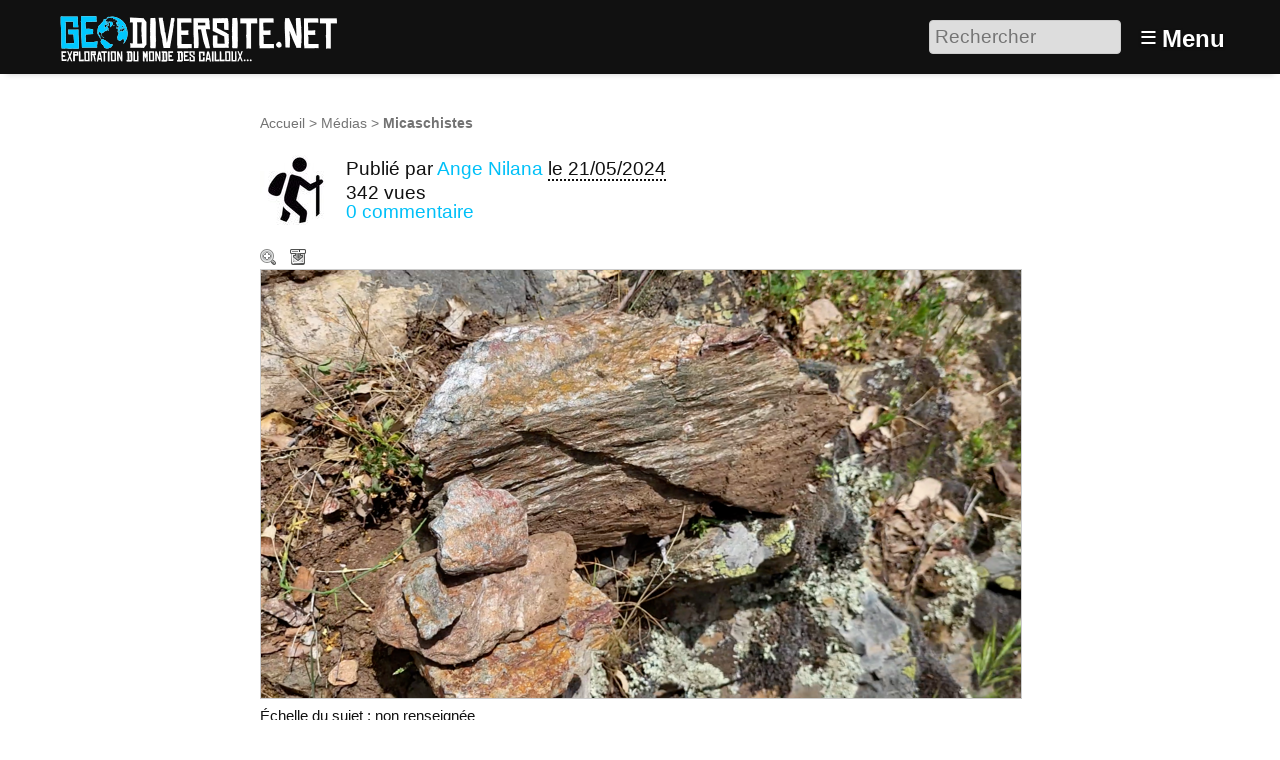

--- FILE ---
content_type: text/html; charset=utf-8
request_url: https://www.geodiversite.net/media3547
body_size: 7766
content:
<!DOCTYPE HTML>
<html class="page_article sans_composition ltr fr no-js" lang="fr" dir="ltr">
	<head>
		<script type='text/javascript'>/*<![CDATA[*/(function(H){H.className=H.className.replace(/\bno-js\b/,'js')})(document.documentElement);/*]]>*/</script>
		
		<meta http-equiv="Content-Type" content="text/html; charset=utf-8" />

		<title>Micaschistes - Géodiversité.NET</title>

<link rel="canonical" href="https://www.geodiversite.net/media3547" /><meta http-equiv="Content-Type" content="text/html; charset=utf-8" />


<meta name="generator" content="SPIP 4.3.9 GIT [4.3: ef79547f]" />

<meta name="viewport" content="width=device-width, initial-scale=1.0" />


<link rel="alternate" type="application/rss+xml" title="Syndiquer tout le site" href="spip.php?page=backend" />


<link rel='stylesheet' href='local/cache-css/7f667b432effab451db788042c63a8ff.css?1768420547' type='text/css' />








<script type='text/javascript'>var var_zajax_content='content';</script><script>
var mediabox_settings={"auto_detect":true,"ns":"box","tt_img":true,"sel_g":"#documents_portfolio a[type='image\/jpeg'],#documents_portfolio a[type='image\/png'],#documents_portfolio a[type='image\/gif']","sel_c":".mediabox","str_ssStart":"Diaporama","str_ssStop":"Arr\u00eater","str_cur":"{current}\/{total}","str_prev":"Pr\u00e9c\u00e9dent","str_next":"Suivant","str_close":"Fermer","str_loading":"Chargement\u2026","str_petc":"Taper \u2019Echap\u2019 pour fermer","str_dialTitDef":"Boite de dialogue","str_dialTitMed":"Affichage d\u2019un media","splash_url":"","lity":{"skin":"_simple-dark","maxWidth":"90%","maxHeight":"90%","minWidth":"400px","minHeight":"","slideshow_speed":"2500","opacite":"0.9","defaultCaptionState":"expanded"}};
</script>
<!-- insert_head_css -->













































<script type='text/javascript' src='local/cache-js/3191d21cf9ade758a12717c8190dcc8c.js?1768420547'></script>






























<!-- insert_head -->





<script type="text/javascript">
	window.spipConfig ??= {};
	spipConfig.select2 ??= {};
	spipConfig.select2.selector ??= '';
</script>






<style type='text/css'>
	img[data-photo].photoshow { cursor: zoom-in; }
	</style>
	



<script type="text/javascript">
// configuration
photoswipe = {
  path: "plugins/photoswipe/lib/photoswipe//",
  selector: "img[data-photo], a[type]",
  conteneur: ".photoswipe-cont",
  gallery: true, // galerie
  errorMsg: "<div class=\"pswp__error-msg\"><a href=\"%url%\" target=\"_blank\">Image indisponible<\/a>.<\/div>",
  debug: false // debug
};
</script>
<link rel="search" type="application/opensearchdescription+xml" title="Géodiversité.NET" href="https://www.geodiversite.net/spip.php?page=opensearch.xml" /><script type='text/javascript'>jQuery.bigup_config = {"clientWidth":0,"clientHeight":0,"clientQuality":0,"maxFileSize":50,"formats_logos":["jpg","png","svg","gif","webp"]}</script><link rel="alternate" type="application/json+oembed" href="https://www.geodiversite.net/oembed.api/?format=json&amp;url=https%3A%2F%2Fwww.geodiversite.net%2Fmedia3547" />

<link rel="icon" type="image/x-icon" href="plugins-dist/geodiversite/favicon.ico" />
<link rel="shortcut icon" type="image/x-icon" href="plugins-dist/geodiversite/favicon.ico" />	<!-- Plugin Métas + -->
<!-- Open Graph -->
 
<meta property="og:rich_attachment" content="true" />

<meta property="og:site_name" content="G&#233;odiversit&#233;.NET" />
<meta property="og:type" content="article" />
<meta property="og:title" content="Micaschistes &#8211; G&#233;odiversit&#233;.NET" />
<meta property="og:locale" content="fr_FR" />
<meta property="og:url" content="https://www.geodiversite.net/media3547" />


 

<meta property="og:image" content="https://www.geodiversite.net/local/cache-vignettes/L1200xH630/8d59614c86735fb7e5d5423de80269-1022d.png" />
<meta property="og:image:width" content="1200" />
<meta property="og:image:height" content="630" />
<meta property="og:image:type" content="image/png" />



<meta property="article:published_time" content="2024-05-21" />
<meta property="article:modified_time" content="2025-07-13" />








<!-- Twitter Card -->
<meta name="twitter:card" content="summary_large_image" />
<meta name="twitter:title" content="Micaschistes &#8211; G&#233;odiversit&#233;.NET" />

<meta name="twitter:dnt" content="on" />
<meta name="twitter:url" content="https://www.geodiversite.net/media3547" />

<meta name="twitter:image" content="https://www.geodiversite.net/local/cache-vignettes/L506xH253/54687e0057535165f31f3f34c59204-2e259.png?1767456287" />
</head>
	<body>
	<div class="page">
		<header class="header" id="header" role="banner">
			<div class="container">
	<div class="accueil">
		 <a rel="start home" href="https://www.geodiversite.net/" title="Accueil"
		><img
	src="local/cache-vignettes/L300xH55/siteon0-b9b71.png?1669294410" class='spip_logo' width='300' height='55'
	alt="" /> </a>
	</div>
	<div class="formulaire_spip formulaire_recherche desktop" id="formulaire_6e92">
<form action="spip.php?page=recherche" method="get"><div class="editer-groupe">
	<input name="page" value="recherche" type="hidden"
>
	
	<label for="6e92" class="offscreen">Rechercher :</label>
	<input type="search" placeholder="Rechercher" class="search text" size="10" name="recherche" id="6e92" accesskey="4" autocapitalize="off" autocorrect="off"
	/><input type="submit" class="btn submit offscreen" value="&gt;&gt;" title="Rechercher" />
</div></form>
</div>
<label id="nav-toggle-label" for="nav-toggle"><span class="toggle-picto">≡</span> <span class="toggle-text">Menu</span></label>
</div>		</header>
		<nav class="nav" id="nav">
			<input type="checkbox" id="nav-toggle" class="offscreen">
<div class="menu" role="navigation">

	<ul class="menu-items nav" id="menu_moi">
		<li class="item menu-entree"><a href="https://www.geodiversite.net/">Accueil</a></li>
		<li class="item menu-entree"><a href="cat1">Galerie</a></li>
		<li class="item menu-entree"><a href="spip.php?page=carte">Carte</a></li> 
		<li class="item menu-entree"><a href="spip.php?page=inscription" rel="nofollow">Créer un compte</a></li>
		<li class="item menu-entree"><a href="spip.php?page=login&amp;url=media3547" rel="nofollow" class='login_modal'>Se connecter</a></li>
		<li class="item search" role="search">
			<div class="formulaire_spip formulaire_recherche" id="formulaire_recherche">
<form action="spip.php?page=recherche" method="get"><div class="editer-groupe">
	<input name="page" value="recherche" type="hidden"
>
	
	<label for="recherche" class="offscreen">Rechercher :</label>
	<input type="search" placeholder="Rechercher" class="search text" size="10" name="recherche" id="recherche" accesskey="4" autocapitalize="off" autocorrect="off"
	/><input type="submit" class="btn submit offscreen" value="&gt;&gt;" title="Rechercher" />
</div></form>
</div>
		</li>
	</ul>

</div>
		</nav>
		<div class="container" id="container">
			<main class="content" id="content" role="main">
				<nav class="breadcrumb" id="breadcrumb" role="navigation"> 
					<ul class="breadcrumb-items">
	<li class="item"><a href="https://www.geodiversite.net/">Accueil</a><span class="divider"> &gt; </span></li>
	
	<li class="item"><a href="cat1">Médias</a><span class="divider"> &gt; </span></li>
	
	<li class="item active"><span class="on crayon article-titre-3547 ">Micaschistes</span></li>	
</ul>				</nav>
				<div class="contenu-principal">
	<div class="cartouche">
		<div class="surlignable">
			<h1 class="entry-title h1">Micaschistes</h1>
		</div>
		<div class="info-publi ">
	
	  <img
	src="local/cache-gd2/97/2b689ee4c2d19da4e679d3a142d8b6.jpg?1722267138" class='spip_logo spip_logos photo avatar' width='70' height='70'
	alt="" />
	
	<p class="info-auteur">Publié par <span class="vcard author"><a class="url fn spip_in" href="auteur450">Ange Nilana</a></span> </p>
	<p class="info-date"><abbr class="published" title="2024-05-21T02:10:49Z">le 21/05/2024</abbr></p>
	<p class="info-visites">342 vues</p>
	
	 
	<p class="info-comments"><a href="#forum">0 commentaire</a></p>
	
</div>
		
		</div>

	
	<div class="actions_doc">
		<div class="formulaire_favori formulaire-favori-coeur ajax">

</div>
		<a href="https://www.geodiversite.net/IMG/png/01_15_.png" data-photo="IMG/png/01_15_.png" data-photo-h="1080" data-photo-w="1920" data-photo-title="Micaschistes" type="image/png" title="Zoom" class="zoom">Zoom</a>
		<a href="https://www.geodiversite.net/IMG/png/01_15_.png" title="T&#233;l&#233;charger le m&#233;dia" class="telecharger">Télécharger le média</a>
		
		
	</div>
	<div class="image_legendes media">
<img src='local/cache-vignettes/L760xH428/01_15_-75494.png?1716250249' width='760' height='428' class='legendes' id='legende_4010' alt='' />


<p id="nb_notes_4010" class="nb_notes"></p>





<script type="text/javascript">
/*<![CDATA[*/ 
(function($){
	var init_notes_4010 = function() {
		$("#legende_4010").annotateImage({
			editable: false,
			getUrl: "spip.php?page=legendes_get&id_document=4010",
			editUrl: "spip.php?page=editer_legende",
			listUrl: "spip.php?page=liste_legende&id_document=4010",
			listtarget: $('#nb_notes_4010'),
			addButton: "#ajouter_note",
			id_document: "4010",
			echelle: "0.39583333333333",
			useAjax: true
		});
	}
	$(window).on('load', function(){
		var mq = window.matchMedia("(max-width: 760px)");
		if (!mq.matches)
			init_notes_4010();
	});
})(jQuery);
/*]]>*/
</script>
</div>
	<div class='ajaxbloc' data-ajax-env='4YfsYrzSztgfqsbTGUpm/MpLFargGiAfmwLODjjWzgzTeMWCV6h/3iY5Y0rXZykdn9aKAqUJ7VRGZkzUTc7ol8FZ87ysM5oLKJHQVJbCXCMzGarzEERM/xyOOgZPNqhsbg4GACq5O6Ob1rHMVehKvpIDiG5lF3wF9SxPqSnSvm5/qEQFH1ivO8WXy3io' data-origin="media3547">



<p class="doc_echelle">
	Échelle du sujet : non renseignée 
	
</p>


</div><!--ajaxbloc-->










<script type="text/javascript">
(function($) {
	$('#supprimer_doc').click(function(){
		return confirm("Voulez-vous vraiment supprimer ce document ? Cette opération est irréversible.");
	});
})(jQuery);
</script>
	

	
	 
	<div class="menu vignettes serie">
		<div class='ajaxbloc' data-ajax-env='icfsZn3T0hgJ1XhW9YHWfxseO4T3k4QfRr3yaFbF43u7xX5ZXnrQO6xFmpXtvNFrPnIh8y4GI6cb/qnxJG/SbqSq7+TSb/cDcES9wIZAy8LsrtKASdU/epCuglctuqXMra9BFcsP63lMIQehC/P4/tzx3bK9SjeRPQAC' data-origin="media3547">

<h2 class="h2">Autres médias</h2>

<a id='pagination_serie' class='pagination_ancre'></a>
<ul class="liste-items">
	<li class="item pagination prev"><a href='media3547?debut_serie=1417' title='page pr&#233;c&#233;dente' class='lien_pagination' rel='nofollow'>&lt;</a></li>
	<li class="item"><a href="media3568" title="Br&#232;che Monog&#233;nique"><img src='local/cache-gd2/2c/63554a0e5d17218c60a7620fee1dd0.png?1716455505' width='52' height='52' alt='Br&#232;che Monog&#233;nique' class='spip_logo spip_logos' /></a></li><li class="item"><a href="media3557" title="Quartz laiteux"><img src='local/cache-gd2/21/2ad7ba43b7459ec297f116ca74ffc1.png?1716251747' width='52' height='52' alt='Quartz laiteux' class='spip_logo spip_logos' /></a></li><li class="item"><a href="media3556" title="Quartz laiteux"><img src='local/cache-gd2/e8/8d49c2dc78ef555dd0703b75c5d2e9.png?1716251613' width='52' height='52' alt='Quartz laiteux' class='spip_logo spip_logos' /></a></li><li class="item"><a href="media3555" title="Quartz laiteux"><img src='local/cache-gd2/a5/663f829196e79c2464af3e0e454ba3.png?1716251246' width='52' height='52' alt='Quartz laiteux' class='spip_logo spip_logos' /></a></li><li class="item"><a href="media3554" title="Quartz laiteux"><img src='local/cache-gd2/90/6eb0a67ee0b98862a8a0a6e115c50b.png?1716251217' width='52' height='52' alt='Quartz laiteux' class='spip_logo spip_logos' /></a></li><li class="item"><a href="media3553" title="Quartz laiteux"><img src='local/cache-gd2/70/58d87cff5e608478723fdefc34fb3d.png?1716251184' width='52' height='52' alt='Quartz laiteux' class='spip_logo spip_logos' /></a></li><li class="item"><a href="media3552" title="Quartz laiteux"><img src='local/cache-gd2/fb/1b293cba62000df34c15b6c4bc8ab4.png?1716251155' width='52' height='52' alt='Quartz laiteux' class='spip_logo spip_logos' /></a></li><li class="item"><a href="media3551" title="Micaschistes"><img src='local/cache-gd2/5b/ff48d189e13fb6c9db2da1f91dbb77.png?1716250373' width='52' height='52' alt='Micaschistes' class='spip_logo spip_logos' /></a></li><li class="item"><a href="media3550" title="Micaschistes"><img src='local/cache-gd2/95/203e43d8fe72adbbb80b241f2ee632.png?1716250342' width='52' height='52' alt='Micaschistes' class='spip_logo spip_logos' /></a></li><li class="item"><a href="media3549" title="Micaschistes"><img src='local/cache-gd2/1b/bd2497b57cec52cf54b05bc3833115.png?1716250312' width='52' height='52' alt='Micaschistes' class='spip_logo spip_logos' /></a></li><li class="item"><a href="media3548" title="Micaschistes"><img src='local/cache-gd2/fe/35fca7d81d289c0de08f5998109436.png?1716250283' width='52' height='52' alt='Micaschistes' class='spip_logo spip_logos' /></a></li><li class="item on"><a href="media3547" title="Micaschistes"><img src='local/cache-gd2/ea/54fcf100bcaa15636227746c1805e4.png?1716250249' width='52' height='52' alt='Micaschistes' class='spip_logo spip_logos' /></a></li><li class="item"><a href="media3546" title="Micaschistes"><img src='local/cache-gd2/32/9e3b873074c428acf112bbf9cf1701.png?1716250218' width='52' height='52' alt='Micaschistes' class='spip_logo spip_logos' /></a></li>
	<li class="item pagination next"><a href='media3547?debut_serie=1443' title='page suivante' class='lien_pagination' rel='nofollow'>&gt;</a></li>
</ul>

</div><!--ajaxbloc-->
	</div>

	<div class="description surlignable">
		<h2 class="h2">Description</h2>
		
		<div class="crayon article-texte-3547 texte entry-content">
<p>Pas encore de descriptif.</p>
</div>
		
	</div>

	

	
	

	
	<div class="menu carte">
		<div class='ajaxbloc' data-ajax-env='kYbuYr3S0tkHqsUdxaUSjHR8PaqhdwU6fQ6vzLjPeotykM4PnBpT/8ehuEPzr7ctmmlBsw1bUfPeUK75x4TkebJ41frvq02XcGgBFuwKREq+YWy1cmvIPuKvFXAWIso+JdN8vs6gQTSfUnpPcWpRQcHLBF33m6ChTvhZB2L6/7XU9FqdqAC5ct72dYMQQ/aeWJywMZw8' data-origin="media3547">
<h2 class="h2">Localisation</h2>


<div class="geo">
	<abbr class="latitude" title="41.9083">N 41° 54.498</abbr> - 
	<abbr class="longitude" title="9.11442">E 9° 6.865</abbr>
</div>





 
	 
		
		<a href="spip.php?page=carte&amp;id_article=3547">
			<img src='local/cache-gis/maps/cartodb_voyager/7/cache_b3/e5/88336192617eaac0da7afcf5ba9e.png?1716249724' alt='' width='760' height='170' />
		</a>
	






 
<ul class="liste-items puces">
	<li class="item"><a href="spip.php?page=carte&amp;id_article=3547">Naviguer sur une carte plus grande</a></li>
	<li class="item"><a href="media3547?signaler_erreur=oui" class="ajax">Signaler une erreur de localisation à l’auteur</a></li>
	<li class="item"><a href="spip.php?page=geol_kml&amp;dl=oui&amp;id_article=3547">Exporter les coordonnées : GPS, KML</a></li>
</ul>





</div><!--ajaxbloc-->
	</div>
	
	
	 
	
	
	
	<div class="menu">
		<div class='ajaxbloc' data-ajax-env='iYbuYrzC0tkH+svHqEYyeC3zX/NtlMkbWGN7l6ETTgwWNnhf3bqkUkjNxJBzbVOoXW2/nLAmotHaPkTt5pRaMHjl08HtO24Gzv38xYVxjgM4GIH5M2iPV1Aci6zKby7I84u5h5+ZoIN1XsUtKyW3cObBXFetMeh5VCh7SA2GJsqpIw+STQtgWEb1WYy3SiycH5hDOUWqUqAFaCo=' data-origin="media3547">

<h2 class="h2">Partage / Téléchargement</h2>



<ul class="liste-items puces">
	 
	<li class="item">
		Licence du média : <a href="https://creativecommons.org/licenses/by-sa/3.0/deed.fr" class="spip_out" rel="external license" title="Creative Commons - Attribution - Partage dans les M&#234;mes Conditions">
			
			 CC by-sa
		</a>
	</li>
	<li class="item">
		<a href="https://www.geodiversite.net/IMG/png/01_15_.png" title="T&#233;l&#233;charger le m&#233;dia" class="telecharger">Télécharger le média</a>
	</li>
	
	
	
	
</ul>


</div><!--ajaxbloc-->
	</div>
	
	
	<div class="menu">
		 
		<div class='ajaxbloc' data-ajax-env='iYfuYr3S0pgHqsVdxm9BfMJILUmruhU3+x5SY/RqPQ9TPy0VT9LRy5y+7vfdwDRs67XWxtcF7lZDl0dHfTngpJGKRAC/eJmdjCJUi+XgaH940CggoRQy2qjItASRvGE1gr7bsBRh4IjSHvUJ4Mst4MlvQ5hTwCrIdAuodDbkwg197gFkSWhIcKK33w==' data-origin="media3547">


<h2 class="h2">Catégories scientifiques</h2>

 
<p class="explication">Pour ajouter un mot clé scientifique à ce média il faut être inscrit et membre du collectif scientifique.</p>











	

	

	

	

	







</div><!--ajaxbloc-->
	</div>

</div>			</main>
			<aside class="extra secondary" id="extra" role="complementary">
				<a href="#forum" name="forum" id="forum"></a>

<div id="commenter" class="comments">
<h2 class="h2">Commenter</h2>
<div class="formulaire_spip formulaire_forum ajax" id="formulaire_forum">






 


<form action="/media3547#formulaire_forum" method="post" enctype='multipart/form-data'><div>
	<span class="form-hidden"><input name="page" value="article" type="hidden"
><input name="id_article" value="3547" type="hidden"
><input name='formulaire_action' type='hidden'
		value='forum'><input name='formulaire_action_args' type='hidden'
		value='4ceGYr3C1hgJ07DV825ymPndTO6t0hMEco3y1DqVogmrggSYqnSoWwKEWkQmYASHiJCV4ZDL7bYzmU3Hjt7ow4N+mzqx3vQGlM4gKQ0hEVWaEkbbyp9WCVdwqpOIH1ZRtqSb/TfySbRkaksi+baoygSt+6kMwECF3g=='><input name='formulaire_action_sign' type='hidden'
		value=''><input type='hidden' name='id_article' value='3547' /><input type='hidden' name='id_objet' value='3547' /><input type='hidden' name='objet' value='article' /><input type='hidden' name='id_forum' value='' /><input type='hidden' name='arg' value='' /><input type='hidden' name='hash' value='' /><input type='hidden' name='verif_' value='ok' /><input type='hidden' name='autosave' class='autosaveactive' value='forum_df78efae444b4a206bda4df9e6263c8f'><script>if (window.jQuery) jQuery(function(){
		  $("input.autosaveactive").closest("form:not(.autosaveon)").autosave({url:"https://www.geodiversite.net/"}).addClass("autosaveon");
			});</script><input type='hidden' name='_jeton' value='dc88d6073657211a2f3ff5d58664bf5cbb3547c71d87e791a8b19e28d951f6b6' /></span>
	<input type="hidden" name="id_forum" value="0" />
	

	<fieldset class="qui saisie_qui">
<legend>Qui êtes-vous ?</legend>

 
	<div class="editer-groupe">
		<div class="editer saisie_session_email" style="display: none;">
	<label for="give_me_your_email">Veuillez laisser ce champ vide :</label>
	<input type="text" class="text email" name="email_nobot" id="give_me_your_email" value="" size="10" />
</div><div class='editer saisie_session_nom'>
			<label for="session_nom">Votre nom</label>
			<input type="text" class="text" name="session_nom" id="session_nom" value="" size="40" autocapitalize="off" autocorrect="off" />
			 
			<span class="details"><a href="spip.php?page=login&amp;url=media3547" rel="nofollow">Se connecter</a></span>
			
		</div>
		<div class='editer saisie_session_email'>
			<label for="session_email">Votre adresse email</label>
			<input type="email" class="text email" name="session_email" id="session_email" value="" size="40" autocapitalize="off" autocorrect="off" />
		</div>
	</div>

</fieldset>
	<fieldset>
	<legend>Votre message</legend>
	 
		<input type="hidden" name="titre" id="titre" value="Micaschistes" />
	<div class="editer-groupe">
	



<div class='editer saisie_texte obligatoire'>
		<label for='texte'>Texte de votre message (obligatoire)</label>
		
		<p class="explication forum_saisie_texte_info">Ce formulaire accepte les raccourcis SPIP <code>[-&gt;url] {{gras}} {italique} &lt;quote&gt; &lt;code&gt;</code> et le code HTML <code>&lt;q&gt; &lt;del&gt; &lt;ins&gt;</code>. Pour créer des paragraphes, laissez simplement des lignes vides.</p>
		<textarea name="texte" id="texte" rows="10" cols="60"  class="no_barre"></textarea>
	</div>

	</div></fieldset>





	
	 
	<p style="display: none;">
		<label for="nobot_forum">Veuillez laisser ce champ vide :</label>
		<input type="text" class="text" name="nobot" id="nobot_forum" value="" size="10" />
	</p>
	
	<p class="boutons"><input type="submit" class="btn submit noscroll" name="previsualiser_message" value="Prévisualiser" /></p>
</div>
</form>




</div>
</div>			</aside>
		</div>
		<footer class="footer" id="footer" role="contentinfo">
			<div class="container">
	<div class="liste">
		<h3 class="h3">Vous : </h3>
		<ul class="menu-liste">
			 
			<li class="menu-entree"><a href="spip.php?page=login&amp;url=media3547" rel="nofollow" class='login_modal'>Se connecter</a></li>
			<li class="menu-entree"><a href="spip.php?page=inscription" rel="nofollow" class='login_modal'>Créer un compte</a></li>
			
		</ul>
	</div>
	<div class="liste">
		<h3 class="h3">Explorer : </h3>
		<ul class="menu-liste menu-items" data-depth="0">
		<li class="menu-entree item menu-items__item menu-items__item_objet menu-items__item_rubrique">
		<a href="cat2" class="menu-items__lien">Par catégories</a> 
		</li>
		<li class="menu-entree item menu-items__item menu-items__item_page-speciale tags">
		<a href="spip.php?page=tags" class="menu-items__lien">Par tags</a> 
		</li>
		<li class="menu-entree item menu-items__item menu-items__item_objet menu-items__item_article">
		<a href="media567" class="menu-items__lien">Echelle des temps géologiques</a> 
		</li>
		<li class="menu-entree item menu-items__item menu-items__item_objet menu-items__item_article">
		<a href="media248" class="menu-items__lien">A différentes échelles</a> 
		</li>
		<li class="menu-entree item menu-items__item menu-items__item_page-speciale sommaire">
		<a href="spip.php?page=sommaire" class="menu-items__lien">Les sites remarquables</a> 
		</li>
		<li class="menu-entree item menu-items__item menu-items__item_page-speciale recherche_avancee">
		<a href="spip.php?page=recherche_avancee" class="menu-items__lien">Recherche avancée</a> 
		</li>
		
		
	</ul>
	</div>
	
	<div class="liste">
		<h3 class="h3">À propos : </h3>
		<ul class="menu-liste menu-items" data-depth="0">
		<li class="menu-entree item menu-items__item menu-items__item_objet menu-items__item_article">
		<a href="media85" class="menu-items__lien">À propos de Géodiversite.net</a> 
		</li>
		<li class="menu-entree item menu-items__item menu-items__item_objet menu-items__item_article">
		<a href="media86" class="menu-items__lien">Mentions légales</a> 
		</li>
		<li class="menu-entree item menu-items__item menu-items__item_objet menu-items__item_article">
		<a href="media84" class="menu-items__lien">Charte d&#8217;utilisation</a> 
		</li>
		<li class="menu-entree item menu-items__item menu-items__item_objet menu-items__item_article">
		<a href="media87" class="menu-items__lien">Licences Creative Commons</a> 
		</li>
		<li class="menu-entree item menu-items__item menu-items__item_lien">
		<a href="http://www.spip.net/" class="menu-items__lien">Site cristallisé en SPIP</a> 
		</li>
		<li class="menu-entree item menu-items__item menu-items__item_lien">
		<a href="http://www.eliaz.fr" class="menu-items__lien">Réalisation / Eliaz Web</a> 
		</li>
		<li class="menu-entree item menu-items__item menu-items__item_lien">
		<a href="http://www.lestaxinomes.org" class="menu-items__lien">Un petit frère&nbsp;: Les Taxinomes</a> 
		</li>
		
	</ul>
	</div>
</div>		</footer>
	</div>
</body></html>
